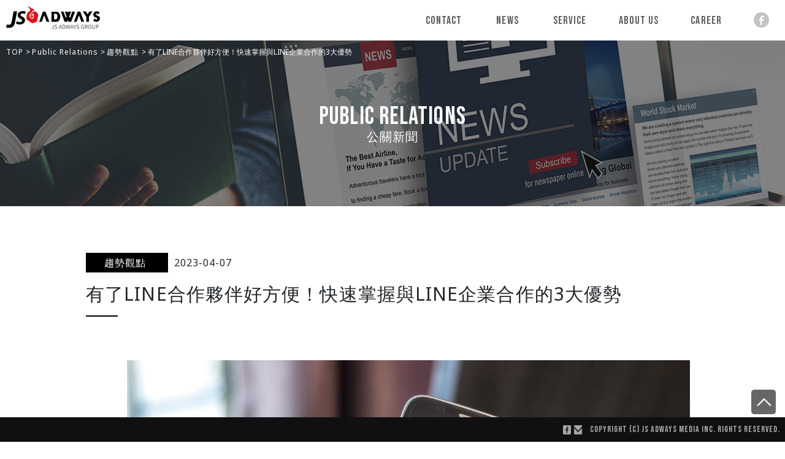

--- FILE ---
content_type: text/html; charset=utf-8
request_url: https://www.js-adways.com.tw/news/665
body_size: 12940
content:
<!doctype html>
<html data-n-head-ssr>
<head >
    <!-- Global site tag (gtag.js) - Google Analytics -->
    <script async src="https://www.googletagmanager.com/gtag/js?id=UA-169637181-1"></script>
    <script>function gtag(){dataLayer.push(arguments)}window.dataLayer=window.dataLayer||[],gtag("js",new Date),gtag("config","UA-169637181-1")</script>

    <!-- Google Tag Manager -->
    <script>!function(e,t,a,n,g){e[n]=e[n]||[],e[n].push({"gtm.start":(new Date).getTime(),event:"gtm.js"});var m=t.getElementsByTagName(a)[0],r=t.createElement(a);r.async=!0,r.src="https://www.googletagmanager.com/gtm.js?id=GTM-PTKLNMK",m.parentNode.insertBefore(r,m)}(window,document,"script","dataLayer")</script>
    <!-- End Google Tag Manager -->
    <title>有了LINE合作夥伴好方便！快速掌握與LINE企業合作的3大優勢 |  JS ADWAYS MEDIA INC.</title><meta data-n-head="ssr" charset="utf-8"><meta data-n-head="ssr" name="viewport" content="width=device-width, initial-scale=1"><meta data-n-head="ssr" charset="utf-8"><meta data-n-head="ssr" name="viewport" content="width=device-width, initial-scale=1, minimum-scale=0.25, maximum-scale=1.5"><meta data-n-head="ssr" name="og:type" property="og:type" content="website"><meta data-n-head="ssr" name="og:url" property="og:url" content="https://www.js-adways.com.tw/news/665"><meta data-n-head="ssr" data-hid="description" name="description" content="不管是LINE點數行銷、LINE廣告投放，以及本篇文章將要介紹的LINE合作夥伴，都能精準、有效地提供協助。為商家們打造專屬的行銷計劃，並幫助客戶創造更大的經營效益。透過此文介紹，將告訴你與LINE合作夥伴合作有哪些好處。"><meta data-n-head="ssr" data-hid="title" name="og:title" property="og:title" content="有了LINE合作夥伴好方便！快速掌握與LINE企業合作的3大優勢 |  JS ADWAYS MEDIA INC."><meta data-n-head="ssr" name="og:description" property="og:description" content="不管是LINE點數行銷、LINE廣告投放，以及本篇文章將要介紹的LINE合作夥伴，都能精準、有效地提供協助。為商家們打造專屬的行銷計劃，並幫助客戶創造更大的經營效益。透過此文介紹，將告訴你與LINE合作夥伴合作有哪些好處。"><meta data-n-head="ssr" name="og:image" property="og:image" content="https://storage.googleapis.com/js-official/files/kaafPUDytE9ahYimWpJQovCYGTVEWFGQkedVqfWj.jpeg&quot; alt=&quot;快速掌握LINE合作夥伴的3大優勢"><link data-n-head="ssr" rel="icon" type="image/x-icon" href="/favicon.ico"><link data-n-head="ssr" rel="stylesheet" href="https://fonts.googleapis.com/css?family=Noto+Sans:400,700"><link data-n-head="ssr" rel="stylesheet" href="https://fonts.googleapis.com/css2?family=Alegreya+Sans:wght@700&amp;display=swap"><link data-n-head="ssr" rel="stylesheet" href="https://fonts.googleapis.com/css2?family=Bebas+Neue&amp;display=swap"><link data-n-head="ssr" rel="stylesheet" href="https://stackpath.bootstrapcdn.com/bootstrap/4.1.1/css/bootstrap.min.css"><link data-n-head="ssr" rel="stylesheet" href="https://www.js-adways.com.tw/loading/ldbtn.min.css"><link data-n-head="ssr" rel="stylesheet" href="https://www.js-adways.com.tw/loading/loading.min.css"><link data-n-head="ssr" rel="stylesheet" href="https://www.js-adways.com.tw/web/css/style.css"><link data-n-head="ssr" rel="stylesheet" href="https://www.js-adways.com.tw/web/css/editor.css"><link data-n-head="ssr" rel="stylesheet" href="https://www.js-adways.com.tw/web/css/news.css"><link data-n-head="ssr" rel="stylesheet" href="https://www.js-adways.com.tw/editor_content.css"><link rel="preload" href="/_nuxt/c6e8f70.js" as="script"><link rel="preload" href="/_nuxt/2cebb2b.js" as="script"><link rel="preload" href="/_nuxt/b3df485.js" as="script"><link rel="preload" href="/_nuxt/0b72795.js" as="script"><style data-vue-ssr-id="2584b1b1:0 7e56e4e3:0 fb2e5f42:0 3e1c0f60:0">fieldset[disabled] .multiselect{pointer-events:none}.multiselect__spinner{position:absolute;right:1px;top:1px;width:48px;height:35px;background:#fff;display:block}.multiselect__spinner:after,.multiselect__spinner:before{position:absolute;content:"";top:50%;left:50%;margin:-8px 0 0 -8px;width:16px;height:16px;border-radius:100%;border:2px solid transparent;border-top-color:#41b883;box-shadow:0 0 0 1px transparent}.multiselect__spinner:before{animation:spinning 2.4s cubic-bezier(.41,.26,.2,.62);animation-iteration-count:infinite}.multiselect__spinner:after{animation:spinning 2.4s cubic-bezier(.51,.09,.21,.8);animation-iteration-count:infinite}.multiselect__loading-enter-active,.multiselect__loading-leave-active{transition:opacity .4s ease-in-out;opacity:1}.multiselect__loading-enter,.multiselect__loading-leave-active{opacity:0}.multiselect,.multiselect__input,.multiselect__single{font-family:inherit;font-size:16px;touch-action:manipulation}.multiselect{box-sizing:content-box;display:block;position:relative;width:100%;min-height:40px;text-align:left;color:#35495e}.multiselect *{box-sizing:border-box}.multiselect:focus{outline:none}.multiselect--disabled{background:#ededed;pointer-events:none;opacity:.6}.multiselect--active{z-index:50}.multiselect--active:not(.multiselect--above) .multiselect__current,.multiselect--active:not(.multiselect--above) .multiselect__input,.multiselect--active:not(.multiselect--above) .multiselect__tags{border-bottom-left-radius:0;border-bottom-right-radius:0}.multiselect--active .multiselect__select{transform:rotate(180deg)}.multiselect--above.multiselect--active .multiselect__current,.multiselect--above.multiselect--active .multiselect__input,.multiselect--above.multiselect--active .multiselect__tags{border-top-left-radius:0;border-top-right-radius:0}.multiselect__input,.multiselect__single{position:relative;display:inline-block;min-height:20px;line-height:20px;border:none;border-radius:5px;background:#fff;padding:0 0 0 5px;width:100%;transition:border .1s ease;box-sizing:border-box;margin-bottom:8px;vertical-align:top}.multiselect__input::-moz-placeholder{color:#35495e}.multiselect__input::placeholder{color:#35495e}.multiselect__tag~.multiselect__input,.multiselect__tag~.multiselect__single{width:auto}.multiselect__input:hover,.multiselect__single:hover{border-color:#cfcfcf}.multiselect__input:focus,.multiselect__single:focus{border-color:#a8a8a8;outline:none}.multiselect__single{padding-left:5px;margin-bottom:8px}.multiselect__tags-wrap{display:inline}.multiselect__tags{min-height:40px;display:block;padding:8px 40px 0 8px;border-radius:5px;border:1px solid #e8e8e8;background:#fff;font-size:14px}.multiselect__tag{position:relative;display:inline-block;padding:4px 26px 4px 10px;border-radius:5px;margin-right:10px;color:#fff;line-height:1;background:#41b883;margin-bottom:5px;white-space:nowrap;overflow:hidden;max-width:100%;text-overflow:ellipsis}.multiselect__tag-icon{cursor:pointer;margin-left:7px;position:absolute;right:0;top:0;bottom:0;font-weight:700;font-style:normal;width:22px;text-align:center;line-height:22px;transition:all .2s ease;border-radius:5px}.multiselect__tag-icon:after{content:"\D7";color:#266d4d;font-size:14px}.multiselect__tag-icon:focus,.multiselect__tag-icon:hover{background:#369a6e}.multiselect__tag-icon:focus:after,.multiselect__tag-icon:hover:after{color:#fff}.multiselect__current{min-height:40px;overflow:hidden;padding:8px 30px 0 12px;white-space:nowrap;border-radius:5px;border:1px solid #e8e8e8}.multiselect__current,.multiselect__select{line-height:16px;box-sizing:border-box;display:block;margin:0;text-decoration:none;cursor:pointer}.multiselect__select{position:absolute;width:40px;height:38px;right:1px;top:1px;padding:4px 8px;text-align:center;transition:transform .2s ease}.multiselect__select:before{position:relative;right:0;top:65%;color:#999;margin-top:4px;border-color:#999 transparent transparent;border-style:solid;border-width:5px 5px 0;content:""}.multiselect__placeholder{color:#adadad;display:inline-block;margin-bottom:10px;padding-top:2px}.multiselect--active .multiselect__placeholder{display:none}.multiselect__content-wrapper{position:absolute;display:block;background:#fff;width:100%;max-height:240px;overflow:auto;border:1px solid #e8e8e8;border-top:none;border-bottom-left-radius:5px;border-bottom-right-radius:5px;z-index:50;-webkit-overflow-scrolling:touch}.multiselect__content{list-style:none;display:inline-block;padding:0;margin:0;min-width:100%;vertical-align:top}.multiselect--above .multiselect__content-wrapper{bottom:100%;border-bottom-left-radius:0;border-bottom-right-radius:0;border-top-left-radius:5px;border-top-right-radius:5px;border-bottom:none;border-top:1px solid #e8e8e8}.multiselect__content::webkit-scrollbar{display:none}.multiselect__element{display:block}.multiselect__option{display:block;padding:12px;min-height:40px;line-height:16px;text-decoration:none;text-transform:none;vertical-align:middle;position:relative;cursor:pointer;white-space:nowrap}.multiselect__option:after{top:0;right:0;position:absolute;line-height:40px;padding-right:12px;padding-left:20px;font-size:13px}.multiselect__option--highlight{background:#41b883;outline:none;color:#fff}.multiselect__option--highlight:after{content:attr(data-select);background:#41b883;color:#fff}.multiselect__option--selected{background:#f3f3f3;color:#35495e;font-weight:700}.multiselect__option--selected:after{content:attr(data-selected);color:silver}.multiselect__option--selected.multiselect__option--highlight{background:#ff6a6a;color:#fff}.multiselect__option--selected.multiselect__option--highlight:after{background:#ff6a6a;content:attr(data-deselect);color:#fff}.multiselect--disabled .multiselect__current,.multiselect--disabled .multiselect__select{background:#ededed;color:#a6a6a6}.multiselect__option--disabled{background:#ededed!important;color:#a6a6a6!important;cursor:text;pointer-events:none}.multiselect__option--group{background:#ededed;color:#35495e}.multiselect__option--group.multiselect__option--highlight{background:#35495e;color:#fff}.multiselect__option--group.multiselect__option--highlight:after{background:#35495e}.multiselect__option--disabled.multiselect__option--highlight{background:#dedede}.multiselect__option--group-selected.multiselect__option--highlight{background:#ff6a6a;color:#fff}.multiselect__option--group-selected.multiselect__option--highlight:after{background:#ff6a6a;content:attr(data-deselect);color:#fff}.multiselect-enter-active,.multiselect-leave-active{transition:all .15s ease}.multiselect-enter,.multiselect-leave-active{opacity:0}.multiselect__strong{margin-bottom:8px;line-height:20px;display:inline-block;vertical-align:top}[dir=rtl] .multiselect{text-align:right}[dir=rtl] .multiselect__select{right:auto;left:1px}[dir=rtl] .multiselect__tags{padding:8px 8px 0 40px}[dir=rtl] .multiselect__content{text-align:right}[dir=rtl] .multiselect__option:after{right:auto;left:0}[dir=rtl] .multiselect__clear{right:auto;left:12px}[dir=rtl] .multiselect__spinner{right:auto;left:1px}@keyframes spinning{0%{transform:rotate(0)}to{transform:rotate(2turn)}}
.nuxt-progress{position:fixed;top:0;left:0;right:0;height:2px;width:0;opacity:1;transition:width .1s,opacity .4s;background-color:#000;z-index:999999}.nuxt-progress.nuxt-progress-notransition{transition:none}.nuxt-progress-failed{background-color:red}
.editor_content p{min-height:15px}.sub_titlebox .h1_text{font-size:2.5rem}.newsbox_sub .h3_text,.sub_titlebox .h1_text{line-height:1.5;margin-bottom:.5rem;font-family:inherit;font-weight:500;color:inherit;margin-top:0}.newsbox_sub .h3_text{font-size:30px}
@media screen and (min-width:517px){.btn_pagetop{bottom:45px!important}}@media screen and (max-width:516px){.btn_pagetop{bottom:85px!important}}</style>
</head>
<body >
<div data-server-rendered="true" id="__nuxt"><!----><div id="__layout"><div><header><nav class="navbar navbar-expand-lg navbar-light navbar-style " style="background-color:white;z-index: 99;"><a href="/" id="top" class="navbar-brand router-link-active"><img src="/_ipx/s_153x46/web/images/header_logo.png" width="153" height="46" alt="js_adways" sizes="153px" srcset="/_ipx/s_153x46/web/images/header_logo.png 153w"></a> <button type="button" data-toggle="collapse" data-target="#navbarNavDropdown" aria-controls="navbarNavDropdown" aria-expanded="false" aria-label="Toggle navigation" class="navbar-toggler"><span class="navbar-toggler-icon"></span></button> <div id="navbarNavDropdown" class="collapse navbar-collapse "><ul class="nav navbar-nav ml-auto "><li class="nav-item"><!----></li> <li class="nav-item dropdown"><a href id="navbarDropdownMenuLink" data-toggle="dropdown" aria-haspopup="true" aria-expanded="false" class="nav-link">
                         News 
                    </a> <div aria-labelledby="navbarDropdownMenuLink" class="dropdown-menu"></div></li> <li class="nav-item dropdown"><a href="#" id="navbarDropdownMenuLink" data-toggle="dropdown" aria-haspopup="true" aria-expanded="false" class="nav-link">
                        Service
                    </a> <div aria-labelledby="navbarDropdownMenuLink" class="dropdown-menu"><a href="/service/product" class="dropdown-item">
                            服務產品
                        </a> <a href="/service/cases" class="dropdown-item">
                            精選案例
                        </a></div></li> <li class="nav-item dropdown"><a href="#" id="navbarDropdownMenuLink" data-toggle="dropdown" aria-haspopup="true" aria-expanded="false" class="nav-link">
                        About Us
                    </a> <div aria-labelledby="navbarDropdownMenuLink" class="dropdown-menu"><a href="/aboutUs/company" class="dropdown-item">
                            公司介紹
                        </a> <a href="/aboutUs/history" class="dropdown-item">
                            公司沿革
                        </a> <a href="/aboutUs/management" class="dropdown-item">
                            管理團隊
                        </a> <a href="/aboutUs/philosophy" class="dropdown-item">
                            企業理念
                        </a></div></li> <li class="nav-item dropdown"><a href="#" id="navbarDropdownMenuLink" data-toggle="dropdown" aria-haspopup="true" aria-expanded="false" class="nav-link">
                        Career
                    </a> <div aria-labelledby="navbarDropdownMenuLink" class="dropdown-menu"><a href="/career/recruitment" class="dropdown-item">
                            人才招募
                        </a> <a href="/career/working" class="dropdown-item">
                            公司制度
                        </a> <a href="/career/workplace" class="dropdown-item">
                            包容職場
                        </a></div></li> <li class="nav-item"><a href="https://www.facebook.com/jsadways/" target="_blank" class="nav-link"><img src="/_ipx/w_25/web/images/header_fb.png" alt="js_facebook" sizes="25px" srcset="/_ipx/w_25/web/images/header_fb.png 25w" style="height:25px;width:25px;"></a></li></ul></div></nav></header> <div data-fetch-key="0"><div class="jumbotron_sub jumbotron_sub_pr_subpage"><div class="sub_breadcrumb"><a href="/" class="router-link-active">
                TOP
            </a>
            &gt;
            <a href="/newsType/1">
                Public Relations
            </a>
            &gt;
            <a href="/newsType/1">
                趨勢觀點
            </a>
            &gt; 有了LINE合作夥伴好方便！快速掌握與LINE企業合作的3大優勢</div> <div class="sub_titlebox"><p class="h1_text">Public Relations</p> <p>公關新聞</p></div></div> <div class="sub_content sub_content_news"><div class="newsbox_sub"><div class="news_info"><p class="news_date"><span class="tag"><a href="/newsType/1">
                            趨勢觀點
                        </a></span> <span class="date">2023-04-07</span></p></div> <h1 class="h3_text">有了LINE合作夥伴好方便！快速掌握與LINE企業合作的3大優勢</h1> <hr> <div style="float:right;"><iframe src="https://www.facebook.com/plugins/share_button.php?href=https://www.js-adways.com.tw/news/665&amp;layout=button&amp;size=large&amp;appId=1038199879647701&amp;width=68&amp;height=28" width="68" height="28" scrolling="no" frameborder="0" allowfullscreen="allowfullscreen" allow="autoplay; clipboard-write; encrypted-media; picture-in-picture; web-share" style="border:none;overflow:hidden"></iframe></div> <div class="news_content editor_content ql-editor"><span><p><br></p><p><img src="https://storage.googleapis.com/js-official/files/kaafPUDytE9ahYimWpJQovCYGTVEWFGQkedVqfWj.jpeg" alt="快速掌握LINE合作夥伴的3大優勢"></p><p><br></p><p>如今，「LINE行銷」已成為台灣操作網路行銷的主流方法。在台灣LINE已有2,100萬的用戶，致力提供企業、品牌及商家更多元完整的廣告行銷服務，不管是LINE點數行銷、LINE廣告投放，以及本篇文章將要介紹的LINE合作夥伴，都能精準、有效地提供協助。為商家們打造專屬的行銷計劃，並幫助客戶創造更大的經營效益。透過此文介紹，將告訴你與LINE合作夥伴合作有哪些好處。</p><p>&nbsp;</p><h2>什麼是LINE Biz-Solutions合作夥伴？</h2><p>LINE Biz-Solutions Partner是經過LINE官方認證的合作夥伴，擁有LINE的最新技術以及應用功能，可透過LINE API行銷模組，為企業主優化LINE官方帳號經營，並透過LINE User ID及標籤應用，用數據分析好友喜好、進行分群，透過LINE的連結，提供客戶可靠的專業諮詢，且幫助客戶解決當下最棘手的問題，讓經營的事業版圖更加擴大。</p><p>&nbsp;</p><h2>LINE合作夥伴類型有哪些？</h2><p>根據目前的LINE合作夥伴類型，可分成以下3種專業類別，您可以針對想要諮詢的服務和產品，選擇最佳的合作夥伴：</p><h3>1.銷售夥伴</h3><p>LINE官方認證的銷售夥伴包含了經銷商與媒體代理商，可讓品牌獲得專業多元的廣告行銷策略，快速整合LINE生態圈的版位資源，並精準協助品牌達成廣告目標，幫助品牌解決與行銷相關的所有疑問。</p><h3>2.技術與應用夥伴</h3><p>具備LINE Biz-Solution的<a href="https://zh.wikipedia.org/zh-tw/%E5%BA%94%E7%94%A8%E7%A8%8B%E5%BA%8F%E6%8E%A5%E5%8F%A3" rel="noopener noreferrer" target="_blank">API串接</a>應用與開發技術，提供企業品牌客製化開發服務，藉以串連CRM、CDP…等數據系統，透過中小商家模組化的整合方案，將LINE廣告產品整合至商家營運工具，協助企業與中小商家發展應用程式，並藉由資料庫串接、模組化整合、AI自動化應用等多元服務，為企業創造更大的營利目標。</p><h3>3.創意夥伴</h3><p>擅長策略以及規劃活動，專門為客戶的<a href="https://tw.linebiz.com/service/account-solutions/line-official-account/" rel="noopener noreferrer" target="_blank">LINE官方帳號</a>提供更準確的營運策略以及規劃服務，以協助帳號的效益最大化，有效吸引更多用戶加入。</p><p>&nbsp;</p><h2>LINE合作夥伴好處多多！認識與LINE企業合作的3大優勢</h2><p><img src="https://storage.googleapis.com/js-official/files/yb9Em7qwqydY8IAxP3aytdpItyI3osYtY87v7cD9.jpeg" alt="認識與LINE企業合作的3大優勢"></p><p><br></p><p>透過LINE合作夥伴協助，除了能夠保證問題可以快速排除，也能提供更精準的解決方案，讓你節省大量的時間和精力。而根據與LINE企業合作的優勢，主要分成以下3點：</p><h3>LINE企業合作優勢1.數據資料豐富</h3><p>擁有豐富的操作經驗和數據資料，並提供完善的資料說明與各種廣告操作優化建議，還能隨時掌握目前的最新資訊和市場趨勢，幫助客戶在行銷策略奪得先機，獲得更精準的營運策略。</p><h3>LINE企業合作優勢2.作業效率提升</h3><p>由於LINE合作夥伴具備豐富的產品知識和經驗，可在短時間內快速解決問題，省下了搜尋資訊和操作的等待時間，迅速提升作業效率。</p><h3>LINE企業合作優勢3.目標成效較精準</h3><p>LINE合作夥伴憑藉著客製化的產品與服務，可以更加精準設定宣傳目標，並在有限的預算中進行大規模曝光，有效增進廣告的績效表現。</p><p>由此可見，當客戶面臨以上問題時，可經由LINE合作夥伴創造更大的行銷利益，讓品牌曝光給更多人知道。</p><p>&nbsp;</p><h2>LINE合作夥伴遇到難題？就找JS ADWAYS傑思愛德威幫您數位健診</h2><p><a href="https://www.js-adways.com.tw/service/product" rel="noopener noreferrer" target="_blank">JS ADWAYS傑思愛德威</a>已連續兩年獲得LINE雙鑽石銷售認證以及LINE Family Club最佳銷售夥伴，成為大家最有力的LINE合作夥伴。JS ADWAYS傑思愛德擁有17年的數位媒體整合行銷經驗，在每次合作前都會先幫客戶進行「數位健診」，幫助客戶了解品牌現狀以及即將面臨的行銷問題，再提出客製化的LINE行銷方案，為客戶創造更高的品牌價值。</p><p>若您有任何關於LINE的相關問題，歡迎<a href="https://www.js-adways.com.tw/official/event/4" rel="noopener noreferrer" target="_blank">聯絡我們</a>，將會由專人與您聯繫！</p><p>&nbsp;</p><p>延伸閱讀：</p><p><a href="https://www.js-adways.com.tw/news/638" rel="noopener noreferrer" target="_blank">如何用LINE點數行銷？掌握行銷管道與方法，快速增加品牌知名度！</a></p><p><a href="https://www.js-adways.com.tw/news/661" rel="noopener noreferrer" target="_blank">LINE廣告投放教學》透過4+3步驟，輕鬆掌握廣告投放技巧</a></p></span> <hr noshade="noshade" style="width:100%;"> <span></span></div></div></div> <a href="#top"><img src="/_ipx/w_40/web/images/btn_pagetop.png" alt="回到最上層" sizes="(max-width: 640px) 40px, (max-width: 768px) 40px, 40px" srcset="/_ipx/w_40/web/images/btn_pagetop.png 40w, /_ipx/w_40/web/images/btn_pagetop.png 40w, /_ipx/w_40/web/images/btn_pagetop.png 40w" class="btn_pagetop"></a></div> <div><div style="height:90px;position:inherit;display: block"></div> <footer class="footer_index" style="position: fixed;left: 0;right: 0;bottom: 0;"><div class="footer_info"><p><span class="footer_icon"><a href="https://www.facebook.com/jsadways/" target="_blank"><img src="/_ipx/w_13/web/images/icon_fb@2x.png" alt="js_facebook" sizes="13px" srcset="/_ipx/w_13/web/images/icon_fb@2x.png 13w" style="height:15px;width:13px;"></a> <!----></span>

                Copyright (C) JS ADWAYS MEDIA INC. Rights Reserved.</p></div></footer></div></div></div></div><script>window.__NUXT__=(function(a,b,c,d,e,f){d.id=665;d.created_at=e;d.updated_at=e;d.news_type_id=c;d.publish_dt="2023-04-07";d.title="有了LINE合作夥伴好方便！快速掌握與LINE企業合作的3大優勢";d.sub_title=a;d.content="\u003Cp\u003E\u003Cbr\u003E\u003C\u002Fp\u003E\u003Cp\u003E\u003Cimg src=\"https:\u002F\u002Fstorage.googleapis.com\u002Fjs-official\u002Ffiles\u002FkaafPUDytE9ahYimWpJQovCYGTVEWFGQkedVqfWj.jpeg\" alt=\"快速掌握LINE合作夥伴的3大優勢\"\u003E\u003C\u002Fp\u003E\u003Cp\u003E\u003Cbr\u003E\u003C\u002Fp\u003E\u003Cp\u003E如今，「LINE行銷」已成為台灣操作網路行銷的主流方法。在台灣LINE已有2,100萬的用戶，致力提供企業、品牌及商家更多元完整的廣告行銷服務，不管是LINE點數行銷、LINE廣告投放，以及本篇文章將要介紹的LINE合作夥伴，都能精準、有效地提供協助。為商家們打造專屬的行銷計劃，並幫助客戶創造更大的經營效益。透過此文介紹，將告訴你與LINE合作夥伴合作有哪些好處。\u003C\u002Fp\u003E\u003Cp\u003E&nbsp;\u003C\u002Fp\u003E\u003Ch2\u003E什麼是LINE Biz-Solutions合作夥伴？\u003C\u002Fh2\u003E\u003Cp\u003ELINE Biz-Solutions Partner是經過LINE官方認證的合作夥伴，擁有LINE的最新技術以及應用功能，可透過LINE API行銷模組，為企業主優化LINE官方帳號經營，並透過LINE User ID及標籤應用，用數據分析好友喜好、進行分群，透過LINE的連結，提供客戶可靠的專業諮詢，且幫助客戶解決當下最棘手的問題，讓經營的事業版圖更加擴大。\u003C\u002Fp\u003E\u003Cp\u003E&nbsp;\u003C\u002Fp\u003E\u003Ch2\u003ELINE合作夥伴類型有哪些？\u003C\u002Fh2\u003E\u003Cp\u003E根據目前的LINE合作夥伴類型，可分成以下3種專業類別，您可以針對想要諮詢的服務和產品，選擇最佳的合作夥伴：\u003C\u002Fp\u003E\u003Ch3\u003E1.銷售夥伴\u003C\u002Fh3\u003E\u003Cp\u003ELINE官方認證的銷售夥伴包含了經銷商與媒體代理商，可讓品牌獲得專業多元的廣告行銷策略，快速整合LINE生態圈的版位資源，並精準協助品牌達成廣告目標，幫助品牌解決與行銷相關的所有疑問。\u003C\u002Fp\u003E\u003Ch3\u003E2.技術與應用夥伴\u003C\u002Fh3\u003E\u003Cp\u003E具備LINE Biz-Solution的\u003Ca href=\"https:\u002F\u002Fzh.wikipedia.org\u002Fzh-tw\u002F%E5%BA%94%E7%94%A8%E7%A8%8B%E5%BA%8F%E6%8E%A5%E5%8F%A3\" rel=\"noopener noreferrer\" target=\"_blank\"\u003EAPI串接\u003C\u002Fa\u003E應用與開發技術，提供企業品牌客製化開發服務，藉以串連CRM、CDP…等數據系統，透過中小商家模組化的整合方案，將LINE廣告產品整合至商家營運工具，協助企業與中小商家發展應用程式，並藉由資料庫串接、模組化整合、AI自動化應用等多元服務，為企業創造更大的營利目標。\u003C\u002Fp\u003E\u003Ch3\u003E3.創意夥伴\u003C\u002Fh3\u003E\u003Cp\u003E擅長策略以及規劃活動，專門為客戶的\u003Ca href=\"https:\u002F\u002Ftw.linebiz.com\u002Fservice\u002Faccount-solutions\u002Fline-official-account\u002F\" rel=\"noopener noreferrer\" target=\"_blank\"\u003ELINE官方帳號\u003C\u002Fa\u003E提供更準確的營運策略以及規劃服務，以協助帳號的效益最大化，有效吸引更多用戶加入。\u003C\u002Fp\u003E\u003Cp\u003E&nbsp;\u003C\u002Fp\u003E\u003Ch2\u003ELINE合作夥伴好處多多！認識與LINE企業合作的3大優勢\u003C\u002Fh2\u003E\u003Cp\u003E\u003Cimg src=\"https:\u002F\u002Fstorage.googleapis.com\u002Fjs-official\u002Ffiles\u002Fyb9Em7qwqydY8IAxP3aytdpItyI3osYtY87v7cD9.jpeg\" alt=\"認識與LINE企業合作的3大優勢\"\u003E\u003C\u002Fp\u003E\u003Cp\u003E\u003Cbr\u003E\u003C\u002Fp\u003E\u003Cp\u003E透過LINE合作夥伴協助，除了能夠保證問題可以快速排除，也能提供更精準的解決方案，讓你節省大量的時間和精力。而根據與LINE企業合作的優勢，主要分成以下3點：\u003C\u002Fp\u003E\u003Ch3\u003ELINE企業合作優勢1.數據資料豐富\u003C\u002Fh3\u003E\u003Cp\u003E擁有豐富的操作經驗和數據資料，並提供完善的資料說明與各種廣告操作優化建議，還能隨時掌握目前的最新資訊和市場趨勢，幫助客戶在行銷策略奪得先機，獲得更精準的營運策略。\u003C\u002Fp\u003E\u003Ch3\u003ELINE企業合作優勢2.作業效率提升\u003C\u002Fh3\u003E\u003Cp\u003E由於LINE合作夥伴具備豐富的產品知識和經驗，可在短時間內快速解決問題，省下了搜尋資訊和操作的等待時間，迅速提升作業效率。\u003C\u002Fp\u003E\u003Ch3\u003ELINE企業合作優勢3.目標成效較精準\u003C\u002Fh3\u003E\u003Cp\u003ELINE合作夥伴憑藉著客製化的產品與服務，可以更加精準設定宣傳目標，並在有限的預算中進行大規模曝光，有效增進廣告的績效表現。\u003C\u002Fp\u003E\u003Cp\u003E由此可見，當客戶面臨以上問題時，可經由LINE合作夥伴創造更大的行銷利益，讓品牌曝光給更多人知道。\u003C\u002Fp\u003E\u003Cp\u003E&nbsp;\u003C\u002Fp\u003E\u003Ch2\u003ELINE合作夥伴遇到難題？就找JS ADWAYS傑思愛德威幫您數位健診\u003C\u002Fh2\u003E\u003Cp\u003E\u003Ca href=\"https:\u002F\u002Fwww.js-adways.com.tw\u002Fservice\u002Fproduct\" rel=\"noopener noreferrer\" target=\"_blank\"\u003EJS ADWAYS傑思愛德威\u003C\u002Fa\u003E已連續兩年獲得LINE雙鑽石銷售認證以及LINE Family Club最佳銷售夥伴，成為大家最有力的LINE合作夥伴。JS ADWAYS傑思愛德擁有17年的數位媒體整合行銷經驗，在每次合作前都會先幫客戶進行「數位健診」，幫助客戶了解品牌現狀以及即將面臨的行銷問題，再提出客製化的LINE行銷方案，為客戶創造更高的品牌價值。\u003C\u002Fp\u003E\u003Cp\u003E若您有任何關於LINE的相關問題，歡迎\u003Ca href=\"https:\u002F\u002Fwww.js-adways.com.tw\u002Fofficial\u002Fevent\u002F4\" rel=\"noopener noreferrer\" target=\"_blank\"\u003E聯絡我們\u003C\u002Fa\u003E，將會由專人與您聯繫！\u003C\u002Fp\u003E\u003Cp\u003E&nbsp;\u003C\u002Fp\u003E\u003Cp\u003E延伸閱讀：\u003C\u002Fp\u003E\u003Cp\u003E\u003Ca href=\"https:\u002F\u002Fwww.js-adways.com.tw\u002Fnews\u002F638\" rel=\"noopener noreferrer\" target=\"_blank\"\u003E如何用LINE點數行銷？掌握行銷管道與方法，快速增加品牌知名度！\u003C\u002Fa\u003E\u003C\u002Fp\u003E\u003Cp\u003E\u003Ca href=\"https:\u002F\u002Fwww.js-adways.com.tw\u002Fnews\u002F661\" rel=\"noopener noreferrer\" target=\"_blank\"\u003ELINE廣告投放教學》透過4+3步驟，輕鬆掌握廣告投放技巧\u003C\u002Fa\u003E\u003C\u002Fp\u003E";d.meta_description="不管是LINE點數行銷、LINE廣告投放，以及本篇文章將要介紹的LINE合作夥伴，都能精準、有效地提供協助。為商家們打造專屬的行銷計劃，並幫助客戶創造更大的經營效益。透過此文介紹，將告訴你與LINE合作夥伴合作有哪些好處。";d.footer=a;d.banner_image=[];d.exFile=[];d.status=c;d.create_admin_id=f;d.update_admin_id=f;d.deleted_at=b;d.type={id:c,created_at:"2019-08-19T01:34:56.000000Z",updated_at:"2021-03-25T07:20:53.000000Z",name:"趨勢觀點",create_admin_id:0,update_admin_id:221,deleted_at:b};d.short_img="https:\u002F\u002Fstorage.googleapis.com\u002Fjs-official\u002Ffiles\u002FkaafPUDytE9ahYimWpJQovCYGTVEWFGQkedVqfWj.jpeg\" alt=\"快速掌握LINE合作夥伴的3大優勢";return {layout:"web",data:[{}],fetch:{"0":{newsData:d,pageUrl:"https:\u002F\u002Fwww.js-adways.com.tw\u002Fnews\u002F665"}},error:b,state:{aboutCompany:{endpoint:"\u002Fapi\u002FaboutCompany",dataList:[],dataItem:{},apiStatus:{}},adminUser:{LoginUser:{},newsPreviewData:{},casesPreviewData:{}},apiBase:{},cases:{endpoint:"\u002Fapi\u002Fcases",dataList:[],dataItem:{},apiStatus:{},previewApiStatus:{},previewData:{}},casesTag:{endpoint:"\u002Fapi\u002FtagForCases",dataList:[],dataItem:{},apiStatus:{}},contactUsLink:{endpoint:"\u002Fapi\u002FcontactUsLink",dataList:[],dataItem:{},apiStatus:{}},country:{code:{AD:["安道爾","ANDORRA"],AE:["阿拉伯聯合大公國","UNITED ARAB EMIRTES"],AF:["阿富汗","AFGHANISTAN"],AG:["安地卡及巴布達","ANTIGUA AND BARBUDA"],AI:["英屬安圭拉","ANGUILLA"],AL:["阿爾巴尼亞","ALBANIA"],AM:["亞美尼亞","ARMENIA"],AN:["荷屬安地列斯","NETHERLANDS ANTILLES"],AO:["安哥拉","ANGOLA"],AQ:["南極洲","ANTARCTICA"],AR:["阿根廷","ARGENTINA"],AS:["美屬薩摩亞","AMERICAN SAMOA"],AT:["奧地利","AUSTRIA"],AU:["澳大利亞","AUSTRALIA"],AW:["阿魯巴","ARUBA"],AZ:["亞塞拜然","AZERBAIJAN"],BA:["波士尼亞","BOSNIA AND HERZEGOVINA"],BB:["巴貝多","BARBADOS"],BD:["孟加拉","BANGLADESH"],BE:["比利時","BELGIUM"],BF:["布吉納法索","BURKINA FASO"],BG:["保加利亞","BULGARIA"],BH:["巴林","BAHRAIN"],BI:["浦隆地","BURUNDI"],BJ:["貝南","BENIN"],BM:["百慕達","BERMUDA"],BN:["汶萊","BRUNEI DARUSSALAM"],BO:["玻利維亞","BOLIVIA"],BR:["巴西","BRAZIL"],BS:["巴哈馬","BAHAMAS"],BT:["不丹","BHUTAN"],BV:["波維特島","BOUVET ISLAND"],BW:["波札那","BOTSWANA"],BY:["白俄羅斯","BELARUS"],BZ:["貝里斯","BELIZE"],CA:["加拿大","CANADA"],CC:["可可斯群島","COCOS（KEELING）ISLANDS"],CD:["剛果民主共和國","CONGO,THE DEMOCRATIC REPUBLIC OF THE"],CF:["中非","CENTRAL AFRICAN REPUBLIC"],CG:["剛果共和國","CONGO"],CH:["瑞士","SWITZERLAND"],CI:["象牙海岸","CÕTE D'IVOIRE"],CK:["科克群島","COOK ISLANDS"],CL:["智利","CHILE"],CM:["喀麥隆","CAMEROON"],CN:["中國大陸","CHINA"],CO:["哥倫比亞","COLOMBIA"],CR:["哥斯大黎加","COSTA RICA"],CU:["古巴","CUBA"],CV:["維德角島","CAPE VERDE"],CX:["聖誕島","CHRISTMAS ISLAND"],CY:["賽普勒斯","CYPRUS"],CZ:["捷克","CZECH REPUBLIC"],DE:["德國","GERMANY, FEDERAL REPUBLIC OF GERMANY"],DJ:["吉布地","DJIBOUTI"],DK:["丹麥","DENMARK"],DM:["多米尼克","DOMINICA"],DO:["多明尼加","DOMINICAN REPUBLIC"],DZ:["阿爾及利亞","ALGERIA"],EC:["厄瓜多","ECUADOR"],EE:["愛沙尼亞","ESTONIA"],EG:["埃及","EGYPT"],EH:["西撒哈拉","WESTERN SAHARA"],ER:["厄利垂亞","ERITREA"],ES:["西班牙","SPAIN"],ET:["依索比亞","ETHIOPIA"],FI:["芬蘭","FINLAND"],FJ:["斐濟群島","FIJI"],FK:["福克蘭群島","FALKLAND ISLANDS（MALVINAS）"],FM:["密克羅尼西亞","MICRONESIA（FEDERATED STATED OF）"],FO:["法羅群島","FAROE ISLANDS"],FR:["法國","FRANCE"],FX:["法國本土","FRENCE, METROPOLITAN"],GA:["加彭","GABON"],GB:["英國","UNITED KINGDOM"],GD:["格瑞那達","GRENADA"],GE:["喬治亞","GEORGIA"],GF:["法屬圭亞那","FRENCH GUIANA"],GH:["迦納","GHANA"],GI:["直布羅陀","GIBRALTAR"],GL:["格陵蘭","GREENLAND"],GM:["甘比亞","GAMBIA"],GN:["幾內亞","GUINEA"],GP:["瓜德魯普島","GUADELOUPE"],GQ:["赤道幾內亞","EQUATORIAL GUINEA"],GR:["希臘","GREECE"],GS:["南喬治亞及南桑威奇群島","SOUTH GEORGIA AND THE SOUTH SANDWICH ISLANDS"],GT:["瓜地馬拉","GUATEMALA"],GU:["關島","GUAM"],GW:["幾內亞比索","GUINEA-BISSAU"],GY:["蓋亞那","GUYANA"],HK:["香港","HONG KONG"],HM:["赫德及麥當勞群島","HEARD AND MCDONALD ISLANDS"],HN:["宏都拉斯","HONDURAS"],HR:["克羅埃西亞","CROACIA"],HT:["海地","HAITI"],HU:["匈牙利","HUNGARY"],ID:["印尼","INDONESIA"],IE:["愛爾蘭","IRELAND"],IL:["以色列","ISRAEL"],IN:["印度","INDIA"],IO:["英屬印度洋地區","BRITISH INDIAN OCEAN TERRITORY"],IQ:["伊拉克","IRAQ"],IR:["伊朗","IRAN（ISLAMIC REPUBLIC OF IRAN）"],IS:["冰島","ICELAND"],IT:["義大利","ITALY"],JM:["牙買加","JAMAICA"],JO:["約旦","JORDAN"],JP:["日本","JAPAN"],KE:["肯亞","KENYA"],KG:["吉爾吉斯","KYRGYZSTAN"],KH:["柬埔寨王國","CAMBODIA, KINGDOM OF CAMBODIA"],KI:["吉里巴斯","KIRIBATI"],KM:["葛摩","COMOROS"],KN:["聖克里斯多福","SAINT KITTS AND NEVIS"],KP:["北韓","KOREA, DEMOCRATIC PEOPLE'S REPUBLIC OF"],KR:["韓國","KOREA, REPUBLIC OF"],KW:["科威特","KUWAIT"],KY:["開曼群島","CAYMAN ISLANDS"],KZ:["哈薩克","KAZAKHSTAN"],LA:["寮國","LAO PEOPLE'S DEMOCRATIC REPUBLIC"],LB:["黎巴嫩","LEBANON"],LC:["聖露西亞","SAINT LUCIA"],LI:["列支敦斯登","LIECHTENSTEIN"],LK:["斯里蘭卡","SRILANKA"],LR:["賴比瑞亞","LIBERIA"],LS:["賴索托","LESOTHO"],LT:["立陶宛","LITHUANIA"],LU:["盧森堡","LUXEMBOURG"],LV:["拉脫維亞","LATVIA"],LY:["利比亞","LIBYAN ARAB JAMAHIRIYA"],MA:["摩洛哥","MOROCCO"],MC:["摩納哥","MONACO"],MD:["摩爾多瓦","MOLDOVA REPUBLIC OF"],MG:["馬達加斯加","MADAGASCAR"],MH:["馬紹爾群島","MARSHALL ISLANDS"],MK:["馬其頓","MACEDONIA"],ML:["馬利","MALI"],MM:["緬甸","MYANMAR"],MN:["蒙古","MONGOLIA"],MO:["澳門","MACAU"],MP:["北馬里亞納群島","NORTHERN MARIANA ISLANDS"],MQ:["法屬馬丁尼克","MARTINIQUE"],MR:["茅利塔尼亞","MAURITANIA"],MS:["蒙瑟拉特島","MONTSERRAT"],MT:["馬爾他","MALTA"],MU:["模里西斯","MAURITIUS"],MV:["馬爾地夫","MALDIVES"],MW:["馬拉威","MALAWI"],MX:["墨西哥","MEXICO"],MY:["馬來西亞","MALAYSIA"],MZ:["莫三比克","MOZAMBIQUE"],NA:["納米比亞","NAMIBIA"],NC:["新喀里多尼亞島","NEW CALEDDNIA"],NE:["尼日","NIGER"],NF:["諾福克群島","NORFOLK ISLAND"],NG:["奈及利亞","NIGERIA"],NI:["尼加拉瓜","NICARAGUA"],NL:["荷蘭","NETHERLANDS"],NO:["挪威","NORWAY"],NP:["尼泊爾","NEPAL"],NR:["諾魯","NAURU"],NU:["紐威島","NIUE"],NZ:["紐西蘭\t","NEW ZEALAND"],OM:["阿曼","OMAN"],PA:["巴拿馬","PANAMA"],PE:["秘魯","PERU"],PF:["法屬玻里尼西亞","FRENCH POLYNESIA"],PG:["巴布亞紐幾內亞","PAPUA NEW GUINEA"],PH:["菲律賓","PHILIPPINES"],PK:["巴基斯坦","PAKISTAN"],PL:["波蘭","POLAND"],PM:["聖匹及密啟倫群島","ST. PIERRE AND MIQUELON"],PN:["皮特康島","PITCAIRN"],PR:["波多黎各","PUERTO RICO"],PT:["葡萄牙","PORTUGAL"],PW:["帛琉群島","PALAU"],PY:["巴拉圭","PARAGUAY"],QA:["卡達","QATAR"],RE:["留尼旺","REUNION"],RO:["羅馬尼亞","ROMANIA"],RU:["俄羅斯","RUSSIAN FEDERATION"],RW:["盧安達","RWANDA"],SA:["沙烏地阿拉伯","SAUDI ARABIA"],SB:["索羅門群島","SOLOMON ISLANDS"],SC:["塞席爾","SEYCHELLES"],SD:["蘇丹","SUDAN"],SE:["瑞典","SWEDEN"],SG:["新加坡","SINGAPORE"],SH:["聖赫勒拿島","ST. HELENA"],SI:["斯洛凡尼亞","SLOVENIA"],SJ:["斯瓦巴及尖棉島","SVALBARD AND JAN MAYEN"],SK:["斯洛伐克","SLOVAKIA"],SL:["獅子山","SIERRA LEONE"],SM:["聖馬利諾","SAN MARINO"],SN:["塞內加爾","SENEGAL"],SO:["索馬利亞","SOMALIA"],SR:["蘇利南","SURINAME"],ST:["聖多美及普林西比","SAO TOME AND PRINCIPE"],SV:["薩爾瓦多","EL SALVADOR"],SY:["敘利亞","SYRIAN ARAB REPUBLIC"],SZ:["史瓦濟蘭","SWAZILAND"],TC:["土克斯及開科斯群島","TURKS AND CAICOS ISLANDS"],TD:["查德","CHAD"],TF:["法屬南部屬地","FRENCH SOUTHERN TERRITORIES"],TG:["多哥","TOGO"],TH:["泰國","THAILAND"],TJ:["塔吉克","TAJIKISTAN"],TK:["托克勞群島","TOKELAU"],TM:["土庫曼","TRUKMENISTAN"],TN:["突尼西亞","TUNISIA"],TO:["東加","TONGA"],TP:["帝汶","EAST TIMOR"],TR:["土耳其","TURKEY"],TT:["千里達","TRINIDAD AND TOBAGO"],TV:["吐瓦魯","TUVALU"],TW:["臺灣","TAIWAN"],TZ:["坦尚尼亞","TANZANIA, UNITED REPUBLIC OF"],UA:["烏克蘭","UKRAINE"],UG:["烏干達","GUANDA"],UM:["美屬邊疆群島","UNITED STATES MINOR OUTLYING ISLANDS"],US:["美國","UNITED STATES"],UY:["烏拉圭","URUGUAY"],UZ:["烏茲別克","UZBEKISTAN"],VA:["教廷","HOLY SEE（VATICAN CITY STATE）"],VC:["聖文森","SAINT VINCENT AND THE GRENADINES"],VE:["委內瑞拉","VENEZUELA"],VG:["英屬維爾京群島","VIRGIN ISLANDS BRITISH"],VI:["美屬維爾京群島","VIRGIN ISLANDS U.S."],VN:["越南","VIET NAM"],VU:["萬那杜","VANUATU"],WF:["沃里斯與伏塔那島","WALLIS AND FUTUNA ISLANDS"],WS:["薩摩亞群島","SAMOA"],XA:["琉球","RYUKYU"],XB:["納維斯","NEVIS"],XC:["大溪地","TAHITI"],YE:["葉門","YEMEN"],YT:["美亞特","MAYOTTE"],YU:["南斯拉夫","YUGOSLAVIA"],ZA:["南非","SOUTH AFRICA"],ZM:["尚比亞","ZAMBIA"],ZW:["辛巴威","ZIMBABWE"],ZZ:["其他國家","OTHER"]}},director:{endpoint:"\u002Fapi\u002Fdirector",dataList:[],dataItem:{},apiStatus:{},type:{"1":"JSAdways Group","2":"JSAdways Media"}},globalNetwork:{endpoint:"\u002Fapi\u002FglobalNetwork",dataList:[],dataItem:{},apiStatus:{}},history:{endpoint:"\u002Fapi\u002Fhistory",dataList:[],dataItem:{},apiStatus:{},type:{"1":"Company","2":"Service"}},indexBlock:{endpoint:"\u002Fapi\u002FindexBlock",dataList:[],dataItem:{},apiStatus:{}},indexNews:{endpoint:"\u002Fapi\u002FindexNews",dataList:[],dataItem:{},apiStatus:{}},institute:{endpoint:"\u002Fapi\u002Finstitute",dataList:[],dataItem:{},apiStatus:{},type:{"1":"職能訓練","2":"公司福利"}},job:{endpoint:"\u002Fapi\u002Fjob",dataList:[],dataItem:{},apiStatus:{}},news:{endpoint:"\u002Fapi\u002Fnews",dataList:[],dataItem:d,apiStatus:{},previewApiStatus:{},previewData:{},status:{"0":"暫存","1":"發布"}},newsType:{endpoint:"\u002Fapi\u002Fnews\u002Ftype",dataList:[],dataItem:{},apiStatus:{}},officialEvent:{endpoint:"\u002Fapi\u002FofficialEvent",dataList:[],dataItem:{},apiStatus:{},dataMemberList:[],excelData:a,setDataStatus:a},officialEventPrivacy:{endpoint:"\u002Fapi\u002FofficialEvent\u002Fprivacy",dataList:[],dataItem:{},apiStatus:{}},officialEventTemplate:{endpoint:"\u002Fapi\u002FofficialEvent\u002Ftemplate",dataList:[],dataItem:{},apiStatus:{}},permissionGroup:{endpoint:"\u002Fapi\u002FpermissionGroup",dataList:[],dataItem:{},apiStatus:{}},permissionMember:{endpoint:"\u002Fapi\u002FpermissionMember",dataList:[],dataItem:{},apiStatus:{}},product:{endpoint:"\u002Fapi\u002Fproduct",dataList:[],dataItem:{},apiStatus:{}},productType:{endpoint:"\u002Fapi\u002Fproduct\u002Ftype",dataList:[],dataItem:{},apiStatus:{}},recruitmentText:{endpoint:"\u002Fapi\u002FrecruitmentText",dataList:[],dataItem:{},apiStatus:{}},struct:{endpoint:"\u002Fstruct",dataList:[],dataItem:{},apiStatus:{},structData:{}},systemLog:{endpoint:"\u002Fapi\u002Fsystem\u002Flog",dataList:[],dataItem:{},apiStatus:{}}},serverRendered:true,routePath:"\u002Fnews\u002F665",config:{_app:{basePath:"\u002F",assetsPath:"\u002F_nuxt\u002F",cdnURL:b}}}}("",null,1,{},"2023-04-07T09:15:56.000000Z",185));</script><script src="/_nuxt/c6e8f70.js" defer></script><script src="/_nuxt/2cebb2b.js" defer></script><script src="/_nuxt/b3df485.js" defer></script><script src="/_nuxt/0b72795.js" defer></script>
</body>
</html>


--- FILE ---
content_type: text/css; charset=UTF-8
request_url: https://www.js-adways.com.tw/web/css/style.css
body_size: 3679
content:
* {
    font-family: 'Noto Sans', '微軟正黑體', 'Bebas Neue', 'Alegreya Sans', sans-serif;
    letter-spacing: 1.1px;
    /*    border: 1px solid #000;*/
    box-sizing: border-box;
                        scroll-behavior: smooth;
}

body {
    min-height: 900px;
}

.h1,
.h2,
.h3,
.h4,
.h5,
.h6,
h1,
h2,
h3,
h4,
h5,
h6 {
    font-weight: 0;
    line-height: 1.5;
}

ol,
ol li {
    margin-left: 0;
    padding-left: 0;
}

ol {
    /*    margin-left: 1.3em;*/
}

a {
    color: #fff;
    /*    text-decoration: none !important;*/
}

a:hover {
    color: #fff;
}

/*---------------選單列---------------*/




.navbar-brand {
    padding: 10px;
}

.navbar.navbar-expand-lg.navbar-light.navbar-style {
    padding: 0px;
}


.navbar.navbar-expand-lg.navbar-light.navbar-style .nav-link {
    text-align: center;
    width: 100%;
    color: #5f5f5f;
    font-family: 'Bebas Neue';
    font-size: 18px;
    padding: 0px 10px;
}

.navbar-style .dropdown:hover .dropdown-menu {
    width: 100%;
    display: block;
}


.navbar-style .dropdown-menu {
    width: 100%;
    font-size: 16px;
    border: none;
    border-radius: 0;
    padding: 0px;
    min-width: inherit;
    margin: 0px;
}

.navbar-style .dropdown-menu .dropdown-item {
    padding: 15px;
    text-align: center;
}


.nav.navbar-nav.ml-auto {
    list-style-type: none;
    margin: 0;
    padding: 0;
}

.nav.navbar-nav.ml-auto li {
    display: block;
    /*    text-align: center;*/
    padding: 14px 16px;
    text-decoration: none;
}

.nav.navbar-nav.ml-auto li:hover {
    color: #fff !important;
    /*    background-color: #E72421;*/
    cursor: pointer;
}





/*---------------SUB共用---------------*/
.sub_breadcrumb {
    font-size: 12px;
    color: #fff;
    letter-spacing: 0px;
    padding: 10px;
}

.sub_titlebox {
    color: #fff;
    font-family: 'Bebas Neue';
    text-align: center;
    position: relative;
    top: 35%;
    transform: translateY(-50%);
}

.sub_titlebox p {
    font-size: 20px;
    margin-top: -20px;
}

.sub_content {
    max-width: 1000px;
    margin: 0 auto;
    margin-top: 35px;
}

.sub_content h2 {
    font-family: 'Noto Sans';
    font-size: 30px;
    font-weight: 200;
    letter-spacing: 10px;
    text-align: center;
}

.sub_content hr {
    border: 1px solid #000;
    width: 50px;
    margin-bottom: 45px;
}

section {
    margin-bottom: 80px;
}




/*---------------SUB nav_scroll共用---------------*/

.nav_scroll {
    position: relative;
    top: -25px;
    text-align: center;
}


.nav_scroll .nav-link {
    font-size: 18px;
    color: #000;
    background-color: #f0f0f0;
    border-radius: 0;
    padding: 10px 20px;
}


.nav_scroll .nav-link img {
    width: 17px;
    margin: 0px 0px 4px 4px;
}






/*---------------footer共用---------------*/

.btn_pagetop {
    border: none;
    position: fixed;
    right: 15px;
    bottom: 20px;
    width: 40px
}

footer {
    height: 40px;
    padding: 8px;
    background-color: #101010;
    margin-top: 150px;
}

.footer_info {
    float: right;
}

.footer_info p {
    color: #aaa;
    font-family: 'Bebas Neue';
    font-size: 14px;
    letter-spacing: 1px;
    margin-bottom: 0px;
}

.footer_info .footer_icon {
    margin-right: 10px;
}

.footer_info img {
    width: 18px;
}




/*---------------Jumbotron---------------*/
.jumbotron {
    height: 400px;
    background-image: url(../images/kv_top.jpg);
    background-repeat: no-repeat;
    background-position: top;
    -webkit-background-size: auto;
    background-size: cover;
    border-radius: 0px;
    padding: 0px;
    margin: 0px;
}


.jumbotron_sub {
    height: 270px;
    background-repeat: no-repeat;
    background-position: top;
    -webkit-background-size: auto;
    background-size: cover;
    border-radius: 0px;
    padding: 0px;
    margin: 0px;
}

.jumbotron_sub_pr {
    background-image: url(../images/sub_pr.jpg);
}

.jumbotron_sub_pr_subpage {
    background-image: url(../images/sub_pr.jpg);
}

.jumbotron_sub_cases {
    background-image: url(../images/sub_cases.jpg);
}

.jumbotron_sub_cases_subpage {
    background-image: url(../images/sub_cases.jpg);
}

.jumbotron_sub_company {
    background-image: url(../images/sub_company.jpg);
}

.jumbotron_sub_service {
    background-image: url(../images/sub_service.jpg);
}

.jumbotron_sub_management {
    background-image: url(../images/sub_management.jpg);
}

.jumbotron_sub_working {
    background-image: url(../images/sub_working.jpg);
}

.jumbotron_sub_recruitment {
    background-image: url(../images/sub_recruit.jpg);
}

.jumbotron_sub_history {
    background-image: url(../images/sub_history.jpg);
}

.jumbotron_sub_workplace {
    background-image: url(../images/sub_workplace.jpg);
}


/*---------------首頁---------------*/

.nav_location {
    background-color: #E0E0E0;
}

.nav_location .nav-link {
    font-weight: bold;
    font-family: 'Alegreya Sans';
    font-size: 18px;
    color: #333;
    padding: 10px 15px;
    letter-spacing: 0;
}

.nav_location .nav-link.active {
    color: #fff;
    background-color: #cf1818;
}

.nav_location .nav-link:hover {
    color: #fff;
    background-color: #cf1818;
    transition-duration: 0.4s;
}

.jumbotron.row .title {
    color: #fff;
    position: relative;
    top: 180px;
    padding: 30px;
    /*    z-index: 2;*/
}

.jumbotron.row .title h1 {
    color: #fff;
    font-weight: bold;
    font-family: 'Bebas Neue';
    margin: 0px;
}

.jumbotron.row .title h2 {
    color: #fff;
    font-weight: bold;
    font-size: 18px;
    margin-top: -15px;
}

.jumbotron.row .title p {
    font-size: 14px;
    line-height: 1.4;
}

.announcement.col-md-4.col-sm-12 {
    background-color: #232524;
    color: #fff;
    padding: 25px 35px;
}

.announcement .announce_pr2 {
    margin-top: 25px;
}

.announcement .announce_pr h3,
.announcement .announce_pr2 h3 {
    font-size: 22px;
    letter-spacing: 0;
    font-weight: bold;
}

.announcement .announce_date {
    font-size: 16px;
    font-family: 'Bebas Neue';
    letter-spacing: 0;
    line-height: 1.2;
    padding-right: 0px;
}

.announcement .announce_p {
    font-size: 13px;
    letter-spacing: 0;
}

.announcement .click {
    text-align: center;
    margin-top: 10px;
}

.announcement .btn_click {
    width: 10px;
    height: 10px;
    background-color: #fff;
    opacity: 0.6;
    border-radius: 100%;
    cursor: pointer;
    display: inline-block;
    margin: 5px;
}



.top_container {
    /*
    width: 1000px;
    margin: 0 auto;
*/
    margin-top: -35px;
}

.top_container .row {
    display: flex;
    justify-content: center;
    margin: 0px;
    margin-bottom: 10px;
}

.top_container .topbox {
    background-color: #cf1818;
    text-align: center;
    padding: 30px 10px;
    margin: 0 5px;
}

.top_container a {
    cursor: pointer;
}

.top_container a:hover {
    cursor: pointer;
    background-color: #333 !important;
    text-decoration: none;
    transition-duration: 0.4s;
}

.top_container .topbox p {
    text-align: center;
    font-family: 'Bebas Neue';
    font-size: 24px;
    color: #fff;
    margin: 0px;
    position: relative;
    transform: translateY(-50%; )
}

.top_container .topbox p span {
    font-size: 14px;
}


.footer_index {
    margin-top: 50px;
}
















/*---------------PR(業界新聞、最新消息)---------------*/



.nav_pr {
    position: relative;
    top: -35px;
    text-align: center;
    min-height: 65px;
}

.nav_pr .nav-item {
    font-size: 24px;
    font-weight: 600;
    width: 300px;
    padding: 0px 10px;
    line-height: 45px;
}

.nav_pr .nav-link.active {
    background-color: #000;
}

.nav_pr .nav-link {
    color: #000;
    background-color: #fff;
    border: 2px solid #000;
    border-radius: 0;
}

.nav_pr .nav-link:hover {
    color: #fff;
    background-color: #000;
    border: 2px solid #000;
    border-radius: 0;
    transition-duration: 0.4s;
}


#pr .sub_content .container a {
    color: #333 !important;
    text-decoration: none;
}

#pr .sub_content .container .row {
    border: 1px solid #d2d2d2;
    padding: 0px;
    margin-bottom: 30px;
}

#pr .sub_content .container .row:hover {
    opacity: 0.7;
    transition-duration: 0.4s;
}

#pr .sub_content .container .row:hover h3 {
    color: #cf1818;
    transition-duration: 0.4s;
}


.sub_content .container .newsimg {
    width: 30%;
    overflow: hidden;
    float: left;
}

.sub_content .container .newsimg img {
    width: 100%;
}

.sub_content .container .newsbox {
    float: right;
    box-sizing: border-box;
    width: 70%;
    padding: 30px 30px 0px 30px;
}

.sub_content .newsbox .date {
    font-size: 16px;
    margin-bottom: 10px;
}

.sub_content .newsbox h3 {
    font-size: 26px;
    line-height: 30px;
    margin-bottom: 20px;
}

.sub_content .newsbox .info {
    font-size: 16px;
}

.sub_content .newsbox .info span {
    color: #cf1818;
}

.btn_readmore {
    font-size: 24px;
    font-weight: 600;
    width: 300px;
    padding: 15px 10px;
    border-radius: 0px;
    position: relative;
    top: 40px;
    left: 50%;
    transform: translateX(-50%);
}



/*---------------PR(內文頁)---------------*/

.newsbox_sub {
    margin-top: 80px;
}


.newsbox_sub h3 {
    font-size: 30px;
}

.newsbox_sub h4 {
    margin-bottom: -10px;
    font-weight: 600;
}

.newsbox_sub h5 {
    margin-bottom: -10px;
    font-weight: 600;
}

.newsbox_sub h6 {
    margin-bottom: -10px;
    font-weight: 600;
}

.newsbox_sub .news_date .tag {
    padding: 5px 30px;
    color: #fff;
    background-color: #000;
}

.newsbox_sub .news_date .date {
    margin-left: 10px;
}

.newsbox_sub hr {
    float: left;
    margin-top: 5px;
}

.newsimg_main {
    width: 100%;
}

.newsbox_sub .news_content {
    margin-top: 50px;
}

.newsbox_sub .news_content p {
    margin-top: 20px;
    margin-bottom: 50px;
    font-size: 17px;
}

.newsbox_sub .news_content a {
    color: #CF1818;
}

.newsbox_sub .news_content ul {
    padding: 15px 30px;
}




/*--------Cases---------*/

.form_keywords {
    max-width: 1000px;
    background-color: #f0f0f0;
    margin: 0 auto;
    padding: 20px;
    position: relative;
    top: -25px;
}

.form_keywords .form-check input[type="checkbox"] {
    opacity: 0;
    position: absolute;
    cursor: pointer;
    z-index: 2;
    /*
    top: 50%;
    margin: -6px 0 0 0;
    left: 3px;
*/
}

.form_keywords .form-check label {
    cursor: pointer;
    background-color: #fff;
    padding: 3px 15px;
    margin: 5px 0px;
}

.form_keywords .form-check input[type="checkbox"]:hover + label {
    background-color: #000;
    color: #fff;
}

.form_keywords .form-check input[type="checkbox"]:checked + label {
    background-color: #000;
    color: #fff;
}

.keywords {
    margin-top: -5px;
    margin-bottom: 20px;
}

.keywords a {
    color: #aaa;
}






/*---------------Service---------------*/

#service_advertising .sub_content .container,
#service_media .sub_content .container,
#service_ecommerce .sub_content .container {
    margin-top: 45px;
}

#service_media,
#service_ecommerce {
    margin-top: 80px;
}


.sub_content .container .servicebox {
    border: 1px solid #d2d2d2;
    max-width: 300px;
    height: 250px;
    padding: 30px;
    margin: 0px 15px;
    margin-bottom: 30px;
    overflow: hidden;
    position: relative;
    width: 50%;
}

.sub_content .container .servicebox img {
    display: block;
    max-width: 100%;
    height: auto;
    position: relative;
    top: 50%;
    transform: translateY(-50%);
}

.overlay .overlay_title h4 {
    text-align: center;
    font-weight: bold;
}

.overlay .overlay_title p {
    font-size: 16px;
    margin-top: 10px;
}


#service_advertising .overlay {
    position: absolute;
    bottom: 0;
    left: 0;
    right: 0;
    background-color: #e72522;
    opacity: 0.85;
    overflow: hidden;
    width: 100%;
    height: 0;
    transition: .7s ease;
}

#service_media .overlay {
    position: absolute;
    bottom: 0;
    left: 0;
    right: 0;
    background-color: #225b86;
    opacity: 0.85;
    overflow: hidden;
    width: 100%;
    height: 0;
    transition: .7s ease;
}

#service_ecommerce .overlay {
    position: absolute;
    bottom: 0;
    left: 0;
    right: 0;
    background-color: #004b42;
    opacity: 0.85;
    overflow: hidden;
    width: 100%;
    height: 0;
    transition: .7s ease;
}


#service_advertising .servicebox:hover .overlay,
#service_media .servicebox:hover .overlay,
#service_ecommerce .servicebox:hover .overlay {
    height: 100%;
}

#service_advertising .overlay .overlay_title,
#service_media .overlay .overlay_title,
#service_ecommerce .overlay .overlay_title {
    /*    white-space: nowrap;*/
    color: #fff;
    font-size: 20px;
    position: absolute;
    overflow: hidden;
    padding: 30px;
}



/*---------------Company---------------*/

#company_aboutus .sub_content .container,
#company_global .sub_content .container {
    margin-top: 45px;
}

#company_aboutus .sub_content h6 {
    font-weight: 900;
    margin: 0px;
}

#company_aboutus .sub_content p {
    margin: 0px;
}

#company_aboutus .sub_content .container hr {
    border: 1px solid #e0e0e0;
    width: 100%;
    margin: 30px 0px;
}

#company_global {
    margin-top: 150px;
}

.locationbox {
    background-color: #f0f0f0;
    max-width: 300px;
    padding: 30px;
    margin: 0px 15px;
    margin-bottom: 30px;
    overflow: hidden;
    position: relative;
    width: 50%;
    line-height: 1.2;
}

.locationbox ul {
    /*    list-style-image: url('../images/cn.png');*/
    list-style: none;
    padding: 0;
    /*    margin: 0;*/
}

.locationbox ul a {
    color: #333;
    font-weight: 600;
    text-decoration: underline;
}

.locationbox ul a:hover {
    color: #CF1818;
    transition-duration: 0.3s;
}

.locationbox p a {
    color: #CF1818;
}

.locationbox p {
    font-size: 13px;
}

.locationbox li.location_cn {
    background: url('../images/cn2.png') no-repeat left;
    padding-left: 44px;
}

.locationbox li.location_tw {
    background: url('../images/tw2.png') no-repeat left;
    padding-left: 44px;
}

.locationbox li.location_ph {
    background: url('../images/ph2.png') no-repeat left;
    padding-left: 44px;
}

.locationbox li.location_us {
    background: url('../images/us2.png') no-repeat left;
    padding-left: 44px;
}

.locationbox li.location_kr {
    background: url('../images/kr2.png') no-repeat left;
    padding-left: 44px;
}


/*---------------Management---------------*/


#management_1 {
    /*background-color: #f0f0f0;*/
    margin-top: 200px;
    padding-bottom: 20px;
}

.management_person_v1 .management_info {
    position: relative;
    margin-top: -70px;
}

#management_2 {
    border: 2px solid #f0f0f0;
    margin-top: 200px;
    padding-bottom: 20px;
}

.management_person_v2 .management_info {
    position: relative;
    margin-top: -105px;
}

.management_person_v1 img {
    position: relative;
    margin-top: -100px;
    /*    margin-bottom: 20px;*/
}

.management_person_v2 img {
    position: relative;
    margin-top: -140px;
}

.management_person_v1 .management_info h5,
.management_person_v2 .management_info h5 {
    font-weight: bold;
}

.management_person_v1 .management_info h5 span,
.management_person_v2 .management_info h5 span {
    color: #9e9e9e;
}

.management_person_v1 .management_info h6,
.management_person_v2 .management_info h6 {
    font-weight: bold;
    margin: 0px;
}

.management_person_v1 .management_info p,
.management_person_v2 .management_info p {
    margin-top: 35px;
}

.management_person_v1 .management_info p span,
.management_person_v2 .management_info p span {
    /*font-weight: bold;*/
}

#management_media .sub_content {
    margin-top: 115px;
}



/*--------Working at JS-Adways---------*/

.working_box h6 {
    font-weight: bold;
    text-align: center;
    margin-top: 15px;
    margin-bottom: 5px;
}

.working_box p {
    margin-bottom: 40px
}



/*--------Recruitment---------*/
#career_interview {
    margin-top: 80px;
}

#career_interview .row {
    margin: 0px;
}

#career_interview .col-md-6 {
    margin: 0px;
    padding: 0px;
}

#career_interview .letterbox {
    padding: 30px 50px;
}

#career_interview .letterbox h4 {
    font-weight: 500;
}

#career_interview .letterbox .sign {
    max-width: 280px;
    float: right;
    margin-top: 20px;
}

#career_recruit {
    background-color: #f0f0f0;
    padding: 30px 30px 100px 30px;
    margin: 0px;
}

#career_recruit p {
    text-align: center;
}

.btn_recruit {
    font-size: 24px;
    font-weight: 600;
    width: 300px;
    padding: 15px 10px;
    border-radius: 0px;
    position: relative;
    top: 10px;
    left: 50%;
    transform: translateX(-50%);
}


.footer_recruit {
    margin-top: 0px;
}



/*---------------Contact---------------*/

#contact_form {
    padding: 40px 100px;
    margin: 0px auto;
}

.agree_privacy {
    margin-top: 50px;
    text-align: center;
}

.agree_privacy a{
    color: #cf1818;
}

#contact_form label span{
    color: #cf1818;
}































@media screen and (min-width: 768px) and (max-width:1023px) {

    /*------PR內頁-----*/
    .sub_content.sub_content_news {
        width: 100%;
        padding: 0px 50px;
    }



    /*------Company-----*/
    .sub_content .container .locationbox {
        max-width: 100%;
    }





}





@media only screen and (max-width: 767px) {

    /*-----共用-----*/
    .sub_content .container .row {
        margin: 0px 15px;
    }




    /*-----首頁-----*/
    .jumbotron {
        /*            height: 500px;*/
    }

    .announcement.col-md-4.col-sm-12 {
        margin-top: 180px;
    }

    /*
    .top_container .row {
        margin: 0px;
    }
*/








    /*-----PR頁-----*/
    #pr .sub_content .container .row {
        margin: 30px 15px;
    }

    .sub_content .container .newsimg {
        width: 100%;
    }

    .sub_content .container .newsimg img {
        max-width: 100%;
        height: auto;
    }

    .sub_content .container .newsbox {
        width: 100%;
    }

    .sub_content .container .row {
        margin-bottom: 30px;
    }


    /*------PR內頁-----*/
    .sub_content.sub_content_news {
        width: 100%;
        padding: 0px 30px;
    }



    /*-------Service--------*/
    .sub_content .container .servicebox {
        max-width: 600px;
        width: 500px;
        padding: 70px;
    }

    .sub_content .container .servicebox img {
        max-width: 100%;
        height: auto;
        position: relative;
        top: 50%;
        transform: translateY(-50%);
    }


    /*-----Company locationbox-----*/

    .sub_content .container .locationbox {
        max-width: 600px;
        width: 500px;
    }


    /*---------Management---------*/
    .management_person_v1 .management_info,
    .management_person_v2 .management_info {
        margin-top: 30px;
    }




    /*---------Contact Us---------*/
    #contact_form {
        padding: 40px 30px;
    }






}










@media only screen and (max-width: 516px) {
    footer {
        height: 80px;
        padding: 20px 60px;
    }

    .footer_info {
        text-align: center;
    }


    .top_container {
        margin-top: 0px;
    }

    .top_container .row {
        margin-bottom: 0px;
    }

    .top_container .row a {
        margin: 0px;
    }
}


--- FILE ---
content_type: text/css; charset=UTF-8
request_url: https://www.js-adways.com.tw/web/css/editor.css
body_size: 78
content:
.editor_content img{
    max-width: 100%;
}


--- FILE ---
content_type: text/css; charset=UTF-8
request_url: https://www.js-adways.com.tw/web/css/news.css
body_size: 98
content:
.editor_content P{
    margin-top :0px !important;
    margin-bottom: 0px !important;
}
